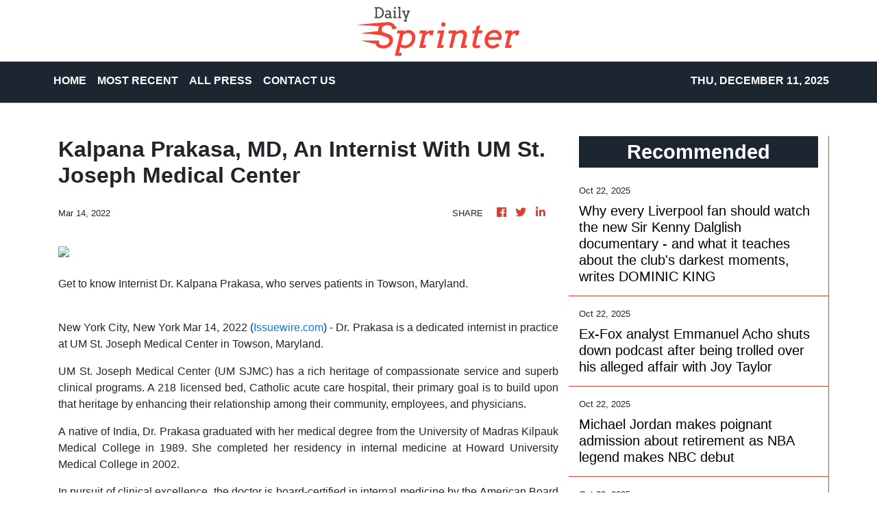

--- FILE ---
content_type: text/html
request_url: https://dailysprinter.com/news/kalpana-prakasa-md-an-internist-with-um-st-joseph-medical-center/368768
body_size: 870
content:
<!DOCTYPE html>
<html lang="en">
  <head>
    <meta charset="utf-8" />
    <title>Daily Sprinter - Cutting-Edge Sports</title>
    <base href="/" />
    <meta
      name="description"
      content="Get reactionary columns, game reports, podcasts, and viral videos on Daily Sprinter."
    />
    <meta name="viewport" content="width=device-width, initial-scale=1" />
    <link rel="icon" type="image/x-icon" href="favicon.ico" />
    <link href="https://fonts.googleapis.com/css?family=Roboto:300,400,500&display=swap" rel="stylesheet" />
    <link href="https://fonts.googleapis.com/icon?family=Material+Icons" rel="stylesheet" />

    
    <meta property="og:title" content="Daily Sprinter - Cutting-Edge Sports" />
    <meta
      property="og:description"
      content="Get reactionary columns, game reports, podcasts, and viral videos on Daily Sprinter."
    />
    <meta property="og:image" content="assets/img/logo.png" />
    <meta property="article:publisher" content="Daily Sprinter" />
    <meta property="article:author" content="Daily Sprinter" />
    <meta property="twitter:card" content="summary" />
    <meta property="twitter:title" content="Daily Sprinter - Cutting-Edge Sports" />
    <meta
      property="twitter:description"
      content="Get reactionary columns, game reports, podcasts, and viral videos on Daily Sprinter."
    />
    <meta property="twitter:image" content="assets/img/logo.png" />

    <!-- Google Analytics -->
    <script>
      (function (i, s, o, g, r, a, m) {
        i['GoogleAnalyticsObject'] = r;
        (i[r] =
          i[r] ||
          function () {
            (i[r].q = i[r].q || []).push(arguments);
          }),
          (i[r].l = 1 * new Date());
        (a = s.createElement(o)), (m = s.getElementsByTagName(o)[0]);
        a.async = 1;
        a.src = g;
        m.parentNode.insertBefore(a, m);
      })(window, document, 'script', 'https://www.google-analytics.com/analytics.js', 'ga');
      ga('create', 'UA-93857607-11', 'auto');
      ga('send', 'pageview');
    </script>
  <link rel="stylesheet" href="styles.92ff9647c310ec17f0a2.css"></head>
  <body>
    <app-root></app-root>
  <script src="runtime-es2015.9cac7857fd5eab20b952.js" type="module"></script><script src="runtime-es5.9cac7857fd5eab20b952.js" nomodule defer></script><script src="polyfills-es5.341d48ffc88eaeae911d.js" nomodule defer></script><script src="polyfills-es2015.95bb65e853d2781ac3bd.js" type="module"></script><script src="scripts.e8829ccd3ea7681ddc31.js" defer></script><script src="main-es2015.b2c709e11e1723d8d6fd.js" type="module"></script><script src="main-es5.b2c709e11e1723d8d6fd.js" nomodule defer></script></body>
</html>
